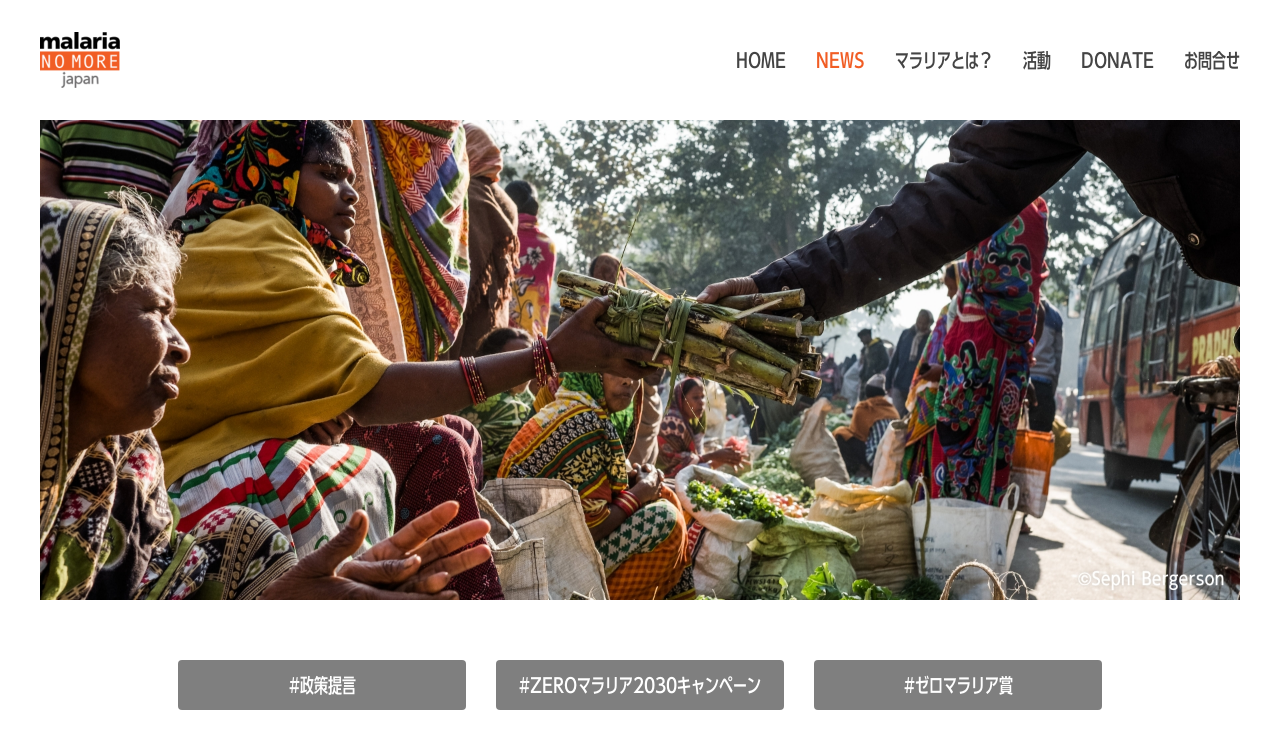

--- FILE ---
content_type: text/html; charset=UTF-8
request_url: https://malarianomore.jp/archives/tag/%E3%82%BC%E3%83%AD%E3%83%9E%E3%83%A9%E3%83%AA%E3%82%A2
body_size: 34135
content:
<!DOCTYPE html>
<html lang="ja">
<head>
	<!-- Google Tag Manager -->
	<script>(function(w,d,s,l,i){w[l]=w[l]||[];w[l].push({'gtm.start':
	new Date().getTime(),event:'gtm.js'});var f=d.getElementsByTagName(s)[0],
	j=d.createElement(s),dl=l!='dataLayer'?'&l='+l:'';j.async=true;j.src=
	'https://www.googletagmanager.com/gtm.js?id='+i+dl;f.parentNode.insertBefore(j,f);
	})(window,document,'script','dataLayer','GTM-MQXCWBJF');</script>
	<!-- End Google Tag Manager -->
	<meta charset="UTF-8">
	<meta http-equiv="X-UA-Compatible" content="IE=edge">
	<meta name="viewport" content="width=device-width, initial-scale=1.0">
	<link rel="shortcut icon" href="https://malarianomore.jp/wp_core/wp-content/themes/mnmj/favicon.ico">
	<!-- <script type="text/javascript" src="//typesquare.com/3/tsst/script/ja/typesquare.js?62fc9c0c670c46568c0549a2ac1e02e5" charset="utf-8"></script> -->
	<link rel="stylesheet" href="https://morisawafonts.net/c/01K8A0A4HS0ASVTJ1QWWD6Q5XM/mf.css">
	<link rel="stylesheet" href="https://malarianomore.jp/wp_core/wp-content/themes/mnmj/style.css">
	<meta name='robots' content='index, follow, max-image-preview:large, max-snippet:-1, max-video-preview:-1' />

	<!-- This site is optimized with the Yoast SEO plugin v18.9 - https://yoast.com/wordpress/plugins/seo/ -->
	<title>ゼロマラリア アーカイブ - Malaria No More Japan（マラリア・ノーモア・ジャパン）</title>
	<link rel="canonical" href="https://malarianomore.jp/archives/tag/ゼロマラリア" />
	<link rel="next" href="https://malarianomore.jp/archives/tag/%e3%82%bc%e3%83%ad%e3%83%9e%e3%83%a9%e3%83%aa%e3%82%a2/page/2" />
	<meta property="og:locale" content="ja_JP" />
	<meta property="og:type" content="article" />
	<meta property="og:title" content="ゼロマラリア アーカイブ - Malaria No More Japan（マラリア・ノーモア・ジャパン）" />
	<meta property="og:url" content="https://malarianomore.jp/archives/tag/ゼロマラリア" />
	<meta property="og:site_name" content="Malaria No More Japan（マラリア・ノーモア・ジャパン）" />
	<meta name="twitter:card" content="summary_large_image" />
	<script type="application/ld+json" class="yoast-schema-graph">{"@context":"https://schema.org","@graph":[{"@type":"WebSite","@id":"https://malarianomore.jp/#website","url":"https://malarianomore.jp/","name":"Malaria No More Japan（マラリア・ノーモア・ジャパン）","description":"Malaria No More Japan（マラリア・ノーモア・ジャパン）はアジア諸国を中心に世界的なマラリア撲滅の潮流を作り、啓発・政策提言活動を実施することを目的としてます。","potentialAction":[{"@type":"SearchAction","target":{"@type":"EntryPoint","urlTemplate":"https://malarianomore.jp/?s={search_term_string}"},"query-input":"required name=search_term_string"}],"inLanguage":"ja"},{"@type":"CollectionPage","@id":"https://malarianomore.jp/archives/tag/%e3%82%bc%e3%83%ad%e3%83%9e%e3%83%a9%e3%83%aa%e3%82%a2#webpage","url":"https://malarianomore.jp/archives/tag/%e3%82%bc%e3%83%ad%e3%83%9e%e3%83%a9%e3%83%aa%e3%82%a2","name":"ゼロマラリア アーカイブ - Malaria No More Japan（マラリア・ノーモア・ジャパン）","isPartOf":{"@id":"https://malarianomore.jp/#website"},"breadcrumb":{"@id":"https://malarianomore.jp/archives/tag/%e3%82%bc%e3%83%ad%e3%83%9e%e3%83%a9%e3%83%aa%e3%82%a2#breadcrumb"},"inLanguage":"ja","potentialAction":[{"@type":"ReadAction","target":["https://malarianomore.jp/archives/tag/%e3%82%bc%e3%83%ad%e3%83%9e%e3%83%a9%e3%83%aa%e3%82%a2"]}]},{"@type":"BreadcrumbList","@id":"https://malarianomore.jp/archives/tag/%e3%82%bc%e3%83%ad%e3%83%9e%e3%83%a9%e3%83%aa%e3%82%a2#breadcrumb","itemListElement":[{"@type":"ListItem","position":1,"name":"ホーム","item":"https://malarianomore.jp/"},{"@type":"ListItem","position":2,"name":"ゼロマラリア"}]}]}</script>
	<!-- / Yoast SEO plugin. -->


<link rel='dns-prefetch' href='//s.w.org' />
<link rel="alternate" type="application/rss+xml" title="Malaria No More Japan（マラリア・ノーモア・ジャパン） &raquo; ゼロマラリア タグのフィード" href="https://malarianomore.jp/archives/tag/%e3%82%bc%e3%83%ad%e3%83%9e%e3%83%a9%e3%83%aa%e3%82%a2/feed" />
<script type="text/javascript">
window._wpemojiSettings = {"baseUrl":"https:\/\/s.w.org\/images\/core\/emoji\/14.0.0\/72x72\/","ext":".png","svgUrl":"https:\/\/s.w.org\/images\/core\/emoji\/14.0.0\/svg\/","svgExt":".svg","source":{"concatemoji":"https:\/\/malarianomore.jp\/wp_core\/wp-includes\/js\/wp-emoji-release.min.js?ver=6.0.11"}};
/*! This file is auto-generated */
!function(e,a,t){var n,r,o,i=a.createElement("canvas"),p=i.getContext&&i.getContext("2d");function s(e,t){var a=String.fromCharCode,e=(p.clearRect(0,0,i.width,i.height),p.fillText(a.apply(this,e),0,0),i.toDataURL());return p.clearRect(0,0,i.width,i.height),p.fillText(a.apply(this,t),0,0),e===i.toDataURL()}function c(e){var t=a.createElement("script");t.src=e,t.defer=t.type="text/javascript",a.getElementsByTagName("head")[0].appendChild(t)}for(o=Array("flag","emoji"),t.supports={everything:!0,everythingExceptFlag:!0},r=0;r<o.length;r++)t.supports[o[r]]=function(e){if(!p||!p.fillText)return!1;switch(p.textBaseline="top",p.font="600 32px Arial",e){case"flag":return s([127987,65039,8205,9895,65039],[127987,65039,8203,9895,65039])?!1:!s([55356,56826,55356,56819],[55356,56826,8203,55356,56819])&&!s([55356,57332,56128,56423,56128,56418,56128,56421,56128,56430,56128,56423,56128,56447],[55356,57332,8203,56128,56423,8203,56128,56418,8203,56128,56421,8203,56128,56430,8203,56128,56423,8203,56128,56447]);case"emoji":return!s([129777,127995,8205,129778,127999],[129777,127995,8203,129778,127999])}return!1}(o[r]),t.supports.everything=t.supports.everything&&t.supports[o[r]],"flag"!==o[r]&&(t.supports.everythingExceptFlag=t.supports.everythingExceptFlag&&t.supports[o[r]]);t.supports.everythingExceptFlag=t.supports.everythingExceptFlag&&!t.supports.flag,t.DOMReady=!1,t.readyCallback=function(){t.DOMReady=!0},t.supports.everything||(n=function(){t.readyCallback()},a.addEventListener?(a.addEventListener("DOMContentLoaded",n,!1),e.addEventListener("load",n,!1)):(e.attachEvent("onload",n),a.attachEvent("onreadystatechange",function(){"complete"===a.readyState&&t.readyCallback()})),(e=t.source||{}).concatemoji?c(e.concatemoji):e.wpemoji&&e.twemoji&&(c(e.twemoji),c(e.wpemoji)))}(window,document,window._wpemojiSettings);
</script>
<style type="text/css">
img.wp-smiley,
img.emoji {
	display: inline !important;
	border: none !important;
	box-shadow: none !important;
	height: 1em !important;
	width: 1em !important;
	margin: 0 0.07em !important;
	vertical-align: -0.1em !important;
	background: none !important;
	padding: 0 !important;
}
</style>
	<link rel='stylesheet' id='wp-block-library-css'  href='https://malarianomore.jp/wp_core/wp-includes/css/dist/block-library/style.min.css?ver=6.0.11' type='text/css' media='all' />
<style id='global-styles-inline-css' type='text/css'>
body{--wp--preset--color--black: #000000;--wp--preset--color--cyan-bluish-gray: #abb8c3;--wp--preset--color--white: #ffffff;--wp--preset--color--pale-pink: #f78da7;--wp--preset--color--vivid-red: #cf2e2e;--wp--preset--color--luminous-vivid-orange: #ff6900;--wp--preset--color--luminous-vivid-amber: #fcb900;--wp--preset--color--light-green-cyan: #7bdcb5;--wp--preset--color--vivid-green-cyan: #00d084;--wp--preset--color--pale-cyan-blue: #8ed1fc;--wp--preset--color--vivid-cyan-blue: #0693e3;--wp--preset--color--vivid-purple: #9b51e0;--wp--preset--gradient--vivid-cyan-blue-to-vivid-purple: linear-gradient(135deg,rgba(6,147,227,1) 0%,rgb(155,81,224) 100%);--wp--preset--gradient--light-green-cyan-to-vivid-green-cyan: linear-gradient(135deg,rgb(122,220,180) 0%,rgb(0,208,130) 100%);--wp--preset--gradient--luminous-vivid-amber-to-luminous-vivid-orange: linear-gradient(135deg,rgba(252,185,0,1) 0%,rgba(255,105,0,1) 100%);--wp--preset--gradient--luminous-vivid-orange-to-vivid-red: linear-gradient(135deg,rgba(255,105,0,1) 0%,rgb(207,46,46) 100%);--wp--preset--gradient--very-light-gray-to-cyan-bluish-gray: linear-gradient(135deg,rgb(238,238,238) 0%,rgb(169,184,195) 100%);--wp--preset--gradient--cool-to-warm-spectrum: linear-gradient(135deg,rgb(74,234,220) 0%,rgb(151,120,209) 20%,rgb(207,42,186) 40%,rgb(238,44,130) 60%,rgb(251,105,98) 80%,rgb(254,248,76) 100%);--wp--preset--gradient--blush-light-purple: linear-gradient(135deg,rgb(255,206,236) 0%,rgb(152,150,240) 100%);--wp--preset--gradient--blush-bordeaux: linear-gradient(135deg,rgb(254,205,165) 0%,rgb(254,45,45) 50%,rgb(107,0,62) 100%);--wp--preset--gradient--luminous-dusk: linear-gradient(135deg,rgb(255,203,112) 0%,rgb(199,81,192) 50%,rgb(65,88,208) 100%);--wp--preset--gradient--pale-ocean: linear-gradient(135deg,rgb(255,245,203) 0%,rgb(182,227,212) 50%,rgb(51,167,181) 100%);--wp--preset--gradient--electric-grass: linear-gradient(135deg,rgb(202,248,128) 0%,rgb(113,206,126) 100%);--wp--preset--gradient--midnight: linear-gradient(135deg,rgb(2,3,129) 0%,rgb(40,116,252) 100%);--wp--preset--duotone--dark-grayscale: url('#wp-duotone-dark-grayscale');--wp--preset--duotone--grayscale: url('#wp-duotone-grayscale');--wp--preset--duotone--purple-yellow: url('#wp-duotone-purple-yellow');--wp--preset--duotone--blue-red: url('#wp-duotone-blue-red');--wp--preset--duotone--midnight: url('#wp-duotone-midnight');--wp--preset--duotone--magenta-yellow: url('#wp-duotone-magenta-yellow');--wp--preset--duotone--purple-green: url('#wp-duotone-purple-green');--wp--preset--duotone--blue-orange: url('#wp-duotone-blue-orange');--wp--preset--font-size--small: 13px;--wp--preset--font-size--medium: 20px;--wp--preset--font-size--large: 36px;--wp--preset--font-size--x-large: 42px;}.has-black-color{color: var(--wp--preset--color--black) !important;}.has-cyan-bluish-gray-color{color: var(--wp--preset--color--cyan-bluish-gray) !important;}.has-white-color{color: var(--wp--preset--color--white) !important;}.has-pale-pink-color{color: var(--wp--preset--color--pale-pink) !important;}.has-vivid-red-color{color: var(--wp--preset--color--vivid-red) !important;}.has-luminous-vivid-orange-color{color: var(--wp--preset--color--luminous-vivid-orange) !important;}.has-luminous-vivid-amber-color{color: var(--wp--preset--color--luminous-vivid-amber) !important;}.has-light-green-cyan-color{color: var(--wp--preset--color--light-green-cyan) !important;}.has-vivid-green-cyan-color{color: var(--wp--preset--color--vivid-green-cyan) !important;}.has-pale-cyan-blue-color{color: var(--wp--preset--color--pale-cyan-blue) !important;}.has-vivid-cyan-blue-color{color: var(--wp--preset--color--vivid-cyan-blue) !important;}.has-vivid-purple-color{color: var(--wp--preset--color--vivid-purple) !important;}.has-black-background-color{background-color: var(--wp--preset--color--black) !important;}.has-cyan-bluish-gray-background-color{background-color: var(--wp--preset--color--cyan-bluish-gray) !important;}.has-white-background-color{background-color: var(--wp--preset--color--white) !important;}.has-pale-pink-background-color{background-color: var(--wp--preset--color--pale-pink) !important;}.has-vivid-red-background-color{background-color: var(--wp--preset--color--vivid-red) !important;}.has-luminous-vivid-orange-background-color{background-color: var(--wp--preset--color--luminous-vivid-orange) !important;}.has-luminous-vivid-amber-background-color{background-color: var(--wp--preset--color--luminous-vivid-amber) !important;}.has-light-green-cyan-background-color{background-color: var(--wp--preset--color--light-green-cyan) !important;}.has-vivid-green-cyan-background-color{background-color: var(--wp--preset--color--vivid-green-cyan) !important;}.has-pale-cyan-blue-background-color{background-color: var(--wp--preset--color--pale-cyan-blue) !important;}.has-vivid-cyan-blue-background-color{background-color: var(--wp--preset--color--vivid-cyan-blue) !important;}.has-vivid-purple-background-color{background-color: var(--wp--preset--color--vivid-purple) !important;}.has-black-border-color{border-color: var(--wp--preset--color--black) !important;}.has-cyan-bluish-gray-border-color{border-color: var(--wp--preset--color--cyan-bluish-gray) !important;}.has-white-border-color{border-color: var(--wp--preset--color--white) !important;}.has-pale-pink-border-color{border-color: var(--wp--preset--color--pale-pink) !important;}.has-vivid-red-border-color{border-color: var(--wp--preset--color--vivid-red) !important;}.has-luminous-vivid-orange-border-color{border-color: var(--wp--preset--color--luminous-vivid-orange) !important;}.has-luminous-vivid-amber-border-color{border-color: var(--wp--preset--color--luminous-vivid-amber) !important;}.has-light-green-cyan-border-color{border-color: var(--wp--preset--color--light-green-cyan) !important;}.has-vivid-green-cyan-border-color{border-color: var(--wp--preset--color--vivid-green-cyan) !important;}.has-pale-cyan-blue-border-color{border-color: var(--wp--preset--color--pale-cyan-blue) !important;}.has-vivid-cyan-blue-border-color{border-color: var(--wp--preset--color--vivid-cyan-blue) !important;}.has-vivid-purple-border-color{border-color: var(--wp--preset--color--vivid-purple) !important;}.has-vivid-cyan-blue-to-vivid-purple-gradient-background{background: var(--wp--preset--gradient--vivid-cyan-blue-to-vivid-purple) !important;}.has-light-green-cyan-to-vivid-green-cyan-gradient-background{background: var(--wp--preset--gradient--light-green-cyan-to-vivid-green-cyan) !important;}.has-luminous-vivid-amber-to-luminous-vivid-orange-gradient-background{background: var(--wp--preset--gradient--luminous-vivid-amber-to-luminous-vivid-orange) !important;}.has-luminous-vivid-orange-to-vivid-red-gradient-background{background: var(--wp--preset--gradient--luminous-vivid-orange-to-vivid-red) !important;}.has-very-light-gray-to-cyan-bluish-gray-gradient-background{background: var(--wp--preset--gradient--very-light-gray-to-cyan-bluish-gray) !important;}.has-cool-to-warm-spectrum-gradient-background{background: var(--wp--preset--gradient--cool-to-warm-spectrum) !important;}.has-blush-light-purple-gradient-background{background: var(--wp--preset--gradient--blush-light-purple) !important;}.has-blush-bordeaux-gradient-background{background: var(--wp--preset--gradient--blush-bordeaux) !important;}.has-luminous-dusk-gradient-background{background: var(--wp--preset--gradient--luminous-dusk) !important;}.has-pale-ocean-gradient-background{background: var(--wp--preset--gradient--pale-ocean) !important;}.has-electric-grass-gradient-background{background: var(--wp--preset--gradient--electric-grass) !important;}.has-midnight-gradient-background{background: var(--wp--preset--gradient--midnight) !important;}.has-small-font-size{font-size: var(--wp--preset--font-size--small) !important;}.has-medium-font-size{font-size: var(--wp--preset--font-size--medium) !important;}.has-large-font-size{font-size: var(--wp--preset--font-size--large) !important;}.has-x-large-font-size{font-size: var(--wp--preset--font-size--x-large) !important;}
</style>
<link rel='stylesheet' id='contact-form-7-css'  href='https://malarianomore.jp/wp_core/wp-content/plugins/contact-form-7/includes/css/styles.css?ver=5.5.6.1' type='text/css' media='all' />
<link rel="https://api.w.org/" href="https://malarianomore.jp/wp-json/" /><link rel="alternate" type="application/json" href="https://malarianomore.jp/wp-json/wp/v2/tags/83" /><link rel="EditURI" type="application/rsd+xml" title="RSD" href="https://malarianomore.jp/wp_core/xmlrpc.php?rsd" />
<link rel="wlwmanifest" type="application/wlwmanifest+xml" href="https://malarianomore.jp/wp_core/wp-includes/wlwmanifest.xml" /> 
<meta name="generator" content="WordPress 6.0.11" />
<link rel="icon" href="https://malarianomore.jp/wp_core/wp-content/uploads/2017/11/cropped-favicon_sample-32x32.png" sizes="32x32" />
<link rel="icon" href="https://malarianomore.jp/wp_core/wp-content/uploads/2017/11/cropped-favicon_sample-192x192.png" sizes="192x192" />
<link rel="apple-touch-icon" href="https://malarianomore.jp/wp_core/wp-content/uploads/2017/11/cropped-favicon_sample-180x180.png" />
<meta name="msapplication-TileImage" content="https://malarianomore.jp/wp_core/wp-content/uploads/2017/11/cropped-favicon_sample-270x270.png" />
</head>
<body>
<!-- Google Tag Manager (noscript) -->
<noscript><iframe src="https://www.googletagmanager.com/ns.html?id=GTM-MQXCWBJF"
height="0" width="0" style="display:none;visibility:hidden"></iframe></noscript>
<!-- End Google Tag Manager (noscript) -->
<div class="container">
<header>
	<nav class="header-nav">
		<button class="header-nav__hamburger js-hamburger"></button>
		<a href="/" class="header-nav__logo"><img src="https://malarianomore.jp/wp_core/wp-content/themes/mnmj/images/logo.png" alt="Malaria No More Japan"></a>
		<ul class="header-nav__g-nav js-g-nav">
			<li><a href="/">HOME</a></li>
			<li><a href="/archives/category/all" class="active">NEWS</a></li>
			<li><a href="/about">マラリアとは？</a></li>
			<li><a href="/activity">活動</a></li>
			<li><a href="/donate">DONATE</a></li>
			<li><a href="/media">お問合せ</a></li>
		</ul>
	</nav>
</header>
<main>
	<div class="header-image">
		<img src="https://malarianomore.jp/wp_core/wp-content/themes/mnmj/images/header-report-finance.jpg" alt="世界マラリア報告2025の要点をまとめた「パートナー向け資料」日本語訳をリリース">
	</div>
<article>
	<section>
				<ul class="nav-single">
			<li><a href="/archives/category/advocacy"
				class="button">#政策提言</a></li>
			<li class="cmp2030"><a href="/archives/category/zero2030"
				class="button">#ZEROマラリア2030キャンペーン</a></li>
			<li><a href="/archives/category/award"
				class="button">#ゼロマラリア賞</a></li>
			<li><a href="/archives/category/partnership"
				class="button">#パートナーシップ</a></li>
			<li><a href="/archives/category/news"
				class="button">#お知らせ</a></li>
			<li><a href="/archives/category/world"
				class="button">#世界のゼロマラリア</a></li>
			<li><a href="/archives/category/all"
				class="button">ALL</a></li>
		</ul>

		<!-- <h1>タグ: <span>ゼロマラリア</span></h1> -->

		<ul class="post-card">
			<li>
		<a href="https://malarianomore.jp/archives/14271">
			<div class="post-card__image">
							<img src="https://malarianomore.jp/wp_core/wp-content/themes/mnmj/images/noimage.png" alt="No Image">
						</div>
			<div class="post-card__information">
				<h2 class="post-card__title">世界マラリア報告2025の要点をまとめた「パートナー向け資料」日本語訳をリリース</h2>
				<p class="button">詳しく見る</p>
			</div>
		</a>
	</li>
		<li>
		<a href="https://malarianomore.jp/archives/14262">
			<div class="post-card__image">
							<img width="1124" height="648" src="https://malarianomore.jp/wp_core/wp-content/uploads/2025/12/f97d48537ae44fe0c8c78b90cc21e48e.png" class="attachment-full size-full wp-post-image" alt="" srcset="https://malarianomore.jp/wp_core/wp-content/uploads/2025/12/f97d48537ae44fe0c8c78b90cc21e48e.png 1124w, https://malarianomore.jp/wp_core/wp-content/uploads/2025/12/f97d48537ae44fe0c8c78b90cc21e48e-300x173.png 300w, https://malarianomore.jp/wp_core/wp-content/uploads/2025/12/f97d48537ae44fe0c8c78b90cc21e48e-1024x590.png 1024w, https://malarianomore.jp/wp_core/wp-content/uploads/2025/12/f97d48537ae44fe0c8c78b90cc21e48e-768x443.png 768w" sizes="(max-width: 1124px) 100vw, 1124px" />						</div>
			<div class="post-card__information">
				<h2 class="post-card__title">１分に一人子どもがマラリアで命を落とす：広告配信開始</h2>
				<p class="button">詳しく見る</p>
			</div>
		</a>
	</li>
		<li>
		<a href="https://malarianomore.jp/archives/14240">
			<div class="post-card__image">
							<img width="1312" height="712" src="https://malarianomore.jp/wp_core/wp-content/uploads/2025/11/f1b53b46472dc0a6821cb79a11bcb69a.png" class="attachment-full size-full wp-post-image" alt="" loading="lazy" srcset="https://malarianomore.jp/wp_core/wp-content/uploads/2025/11/f1b53b46472dc0a6821cb79a11bcb69a.png 1312w, https://malarianomore.jp/wp_core/wp-content/uploads/2025/11/f1b53b46472dc0a6821cb79a11bcb69a-300x163.png 300w, https://malarianomore.jp/wp_core/wp-content/uploads/2025/11/f1b53b46472dc0a6821cb79a11bcb69a-1024x556.png 1024w, https://malarianomore.jp/wp_core/wp-content/uploads/2025/11/f1b53b46472dc0a6821cb79a11bcb69a-768x417.png 768w" sizes="(max-width: 1312px) 100vw, 1312px" />						</div>
			<div class="post-card__information">
				<h2 class="post-card__title">映像公開：援助から共創へ</h2>
				<p class="button">詳しく見る</p>
			</div>
		</a>
	</li>
		<li>
		<a href="https://malarianomore.jp/archives/14149">
			<div class="post-card__image">
							<img width="2048" height="1365" src="https://malarianomore.jp/wp_core/wp-content/uploads/2025/09/KZS9861-1.jpg" class="attachment-full size-full wp-post-image" alt="" loading="lazy" srcset="https://malarianomore.jp/wp_core/wp-content/uploads/2025/09/KZS9861-1.jpg 2048w, https://malarianomore.jp/wp_core/wp-content/uploads/2025/09/KZS9861-1-300x200.jpg 300w, https://malarianomore.jp/wp_core/wp-content/uploads/2025/09/KZS9861-1-1024x683.jpg 1024w, https://malarianomore.jp/wp_core/wp-content/uploads/2025/09/KZS9861-1-768x512.jpg 768w, https://malarianomore.jp/wp_core/wp-content/uploads/2025/09/KZS9861-1-1536x1024.jpg 1536w" sizes="(max-width: 2048px) 100vw, 2048px" />						</div>
			<div class="post-card__information">
				<h2 class="post-card__title">[開催報告]TICAD9公式テーマ別イベント「アフリカのマラリア危機に挑む：日本の技術と革新が導く解決策」</h2>
				<p class="button">詳しく見る</p>
			</div>
		</a>
	</li>
		<li>
		<a href="https://malarianomore.jp/archives/14119">
			<div class="post-card__image">
							<img width="2048" height="1365" src="https://malarianomore.jp/wp_core/wp-content/uploads/2025/08/KZS9974.jpg" class="attachment-full size-full wp-post-image" alt="" loading="lazy" srcset="https://malarianomore.jp/wp_core/wp-content/uploads/2025/08/KZS9974.jpg 2048w, https://malarianomore.jp/wp_core/wp-content/uploads/2025/08/KZS9974-300x200.jpg 300w, https://malarianomore.jp/wp_core/wp-content/uploads/2025/08/KZS9974-1024x683.jpg 1024w, https://malarianomore.jp/wp_core/wp-content/uploads/2025/08/KZS9974-768x512.jpg 768w, https://malarianomore.jp/wp_core/wp-content/uploads/2025/08/KZS9974-1536x1024.jpg 1536w" sizes="(max-width: 2048px) 100vw, 2048px" />						</div>
			<div class="post-card__information">
				<h2 class="post-card__title">【開催報告】アブドゥライ・ジムデ博士を囲む有志レセプション</h2>
				<p class="button">詳しく見る</p>
			</div>
		</a>
	</li>
		<li>
		<a href="https://malarianomore.jp/archives/14113">
			<div class="post-card__image">
							<img width="1200" height="800" src="https://malarianomore.jp/wp_core/wp-content/uploads/2025/08/1bbea2cfcec9e42248da53dbfd61dad5.jpg" class="attachment-full size-full wp-post-image" alt="" loading="lazy" srcset="https://malarianomore.jp/wp_core/wp-content/uploads/2025/08/1bbea2cfcec9e42248da53dbfd61dad5.jpg 1200w, https://malarianomore.jp/wp_core/wp-content/uploads/2025/08/1bbea2cfcec9e42248da53dbfd61dad5-300x200.jpg 300w, https://malarianomore.jp/wp_core/wp-content/uploads/2025/08/1bbea2cfcec9e42248da53dbfd61dad5-1024x683.jpg 1024w, https://malarianomore.jp/wp_core/wp-content/uploads/2025/08/1bbea2cfcec9e42248da53dbfd61dad5-768x512.jpg 768w" sizes="(max-width: 1200px) 100vw, 1200px" />						</div>
			<div class="post-card__information">
				<h2 class="post-card__title">【8/21開催】with Planet × Malaria No More Japan 共催イベント</h2>
				<p class="button">詳しく見る</p>
			</div>
		</a>
	</li>
		<li>
		<a href="https://malarianomore.jp/archives/14106">
			<div class="post-card__image">
							<img width="2481" height="1520" src="https://malarianomore.jp/wp_core/wp-content/uploads/2025/07/0725_MNMJ_TICAD_header_eng.jpg" class="attachment-full size-full wp-post-image" alt="" loading="lazy" srcset="https://malarianomore.jp/wp_core/wp-content/uploads/2025/07/0725_MNMJ_TICAD_header_eng.jpg 2481w, https://malarianomore.jp/wp_core/wp-content/uploads/2025/07/0725_MNMJ_TICAD_header_eng-300x184.jpg 300w, https://malarianomore.jp/wp_core/wp-content/uploads/2025/07/0725_MNMJ_TICAD_header_eng-1024x627.jpg 1024w, https://malarianomore.jp/wp_core/wp-content/uploads/2025/07/0725_MNMJ_TICAD_header_eng-768x471.jpg 768w, https://malarianomore.jp/wp_core/wp-content/uploads/2025/07/0725_MNMJ_TICAD_header_eng-1536x941.jpg 1536w, https://malarianomore.jp/wp_core/wp-content/uploads/2025/07/0725_MNMJ_TICAD_header_eng-2048x1255.jpg 2048w" sizes="(max-width: 2481px) 100vw, 2481px" />						</div>
			<div class="post-card__information">
				<h2 class="post-card__title">【Speakers Announced! Registration Open】TICAD9 Official Thematic Event – August 20, 2025</h2>
				<p class="button">詳しく見る</p>
			</div>
		</a>
	</li>
		<li>
		<a href="https://malarianomore.jp/archives/14096">
			<div class="post-card__image">
							<img width="1597" height="826" src="https://malarianomore.jp/wp_core/wp-content/uploads/2024/08/MNM-Full-Color-Logo_NO-BOX_cutout-no-background_large-png.png" class="attachment-full size-full wp-post-image" alt="" loading="lazy" srcset="https://malarianomore.jp/wp_core/wp-content/uploads/2024/08/MNM-Full-Color-Logo_NO-BOX_cutout-no-background_large-png.png 1597w, https://malarianomore.jp/wp_core/wp-content/uploads/2024/08/MNM-Full-Color-Logo_NO-BOX_cutout-no-background_large-png-300x155.png 300w, https://malarianomore.jp/wp_core/wp-content/uploads/2024/08/MNM-Full-Color-Logo_NO-BOX_cutout-no-background_large-png-1024x530.png 1024w, https://malarianomore.jp/wp_core/wp-content/uploads/2024/08/MNM-Full-Color-Logo_NO-BOX_cutout-no-background_large-png-768x397.png 768w, https://malarianomore.jp/wp_core/wp-content/uploads/2024/08/MNM-Full-Color-Logo_NO-BOX_cutout-no-background_large-png-1536x794.png 1536w" sizes="(max-width: 1597px) 100vw, 1597px" />						</div>
			<div class="post-card__information">
				<h2 class="post-card__title">アジア開発銀行とMalaria No More、革新的感染症対策「ExCITD」で連携合意</h2>
				<p class="button">詳しく見る</p>
			</div>
		</a>
	</li>
		<li>
		<a href="https://malarianomore.jp/archives/14090">
			<div class="post-card__image">
							<img width="437" height="289" src="https://malarianomore.jp/wp_core/wp-content/uploads/2025/07/0823jp-1.jpg" class="attachment-full size-full wp-post-image" alt="" loading="lazy" srcset="https://malarianomore.jp/wp_core/wp-content/uploads/2025/07/0823jp-1.jpg 437w, https://malarianomore.jp/wp_core/wp-content/uploads/2025/07/0823jp-1-300x198.jpg 300w" sizes="(max-width: 437px) 100vw, 437px" />						</div>
			<div class="post-card__information">
				<h2 class="post-card__title">Reception Honoring Dr. Abdoulaye Djimdé, Laureate of the 5th Hideyo Noguchi Africa Prize</h2>
				<p class="button">詳しく見る</p>
			</div>
		</a>
	</li>
		<li>
		<a href="https://malarianomore.jp/archives/14086">
			<div class="post-card__image">
							<img width="437" height="289" src="https://malarianomore.jp/wp_core/wp-content/uploads/2025/07/0823jp-1.jpg" class="attachment-full size-full wp-post-image" alt="" loading="lazy" srcset="https://malarianomore.jp/wp_core/wp-content/uploads/2025/07/0823jp-1.jpg 437w, https://malarianomore.jp/wp_core/wp-content/uploads/2025/07/0823jp-1-300x198.jpg 300w" sizes="(max-width: 437px) 100vw, 437px" />						</div>
			<div class="post-card__information">
				<h2 class="post-card__title">8/23開催アブドゥライ・ジムデ博士を囲む有志レセプション</h2>
				<p class="button">詳しく見る</p>
			</div>
		</a>
	</li>
		<li>
		<a href="https://malarianomore.jp/archives/14084">
			<div class="post-card__image">
							<img width="2481" height="1520" src="https://malarianomore.jp/wp_core/wp-content/uploads/2025/07/0725_MNMJ_TICAD_header_eng.jpg" class="attachment-full size-full wp-post-image" alt="" loading="lazy" srcset="https://malarianomore.jp/wp_core/wp-content/uploads/2025/07/0725_MNMJ_TICAD_header_eng.jpg 2481w, https://malarianomore.jp/wp_core/wp-content/uploads/2025/07/0725_MNMJ_TICAD_header_eng-300x184.jpg 300w, https://malarianomore.jp/wp_core/wp-content/uploads/2025/07/0725_MNMJ_TICAD_header_eng-1024x627.jpg 1024w, https://malarianomore.jp/wp_core/wp-content/uploads/2025/07/0725_MNMJ_TICAD_header_eng-768x471.jpg 768w, https://malarianomore.jp/wp_core/wp-content/uploads/2025/07/0725_MNMJ_TICAD_header_eng-1536x941.jpg 1536w, https://malarianomore.jp/wp_core/wp-content/uploads/2025/07/0725_MNMJ_TICAD_header_eng-2048x1255.jpg 2048w" sizes="(max-width: 2481px) 100vw, 2481px" />						</div>
			<div class="post-card__information">
				<h2 class="post-card__title">Join Us at an Official TICAD9 Thematic Event!</h2>
				<p class="button">詳しく見る</p>
			</div>
		</a>
	</li>
		<li>
		<a href="https://malarianomore.jp/archives/14076">
			<div class="post-card__image">
							<img width="2481" height="1598" src="https://malarianomore.jp/wp_core/wp-content/uploads/2025/07/0725_MNMJ_TICAD_A4_header.jpg" class="attachment-full size-full wp-post-image" alt="" loading="lazy" srcset="https://malarianomore.jp/wp_core/wp-content/uploads/2025/07/0725_MNMJ_TICAD_A4_header.jpg 2481w, https://malarianomore.jp/wp_core/wp-content/uploads/2025/07/0725_MNMJ_TICAD_A4_header-300x193.jpg 300w, https://malarianomore.jp/wp_core/wp-content/uploads/2025/07/0725_MNMJ_TICAD_A4_header-1024x660.jpg 1024w, https://malarianomore.jp/wp_core/wp-content/uploads/2025/07/0725_MNMJ_TICAD_A4_header-768x495.jpg 768w, https://malarianomore.jp/wp_core/wp-content/uploads/2025/07/0725_MNMJ_TICAD_A4_header-1536x989.jpg 1536w, https://malarianomore.jp/wp_core/wp-content/uploads/2025/07/0725_MNMJ_TICAD_A4_header-2048x1319.jpg 2048w" sizes="(max-width: 2481px) 100vw, 2481px" />						</div>
			<div class="post-card__information">
				<h2 class="post-card__title">8/20 開催決定！TICAD９公式テーマ別イベント</h2>
				<p class="button">詳しく見る</p>
			</div>
		</a>
	</li>
	</ul>

		<div class="pagination">
		<ul class='page-numbers'>
	<li><span aria-current="page" class="page-numbers current">1</span></li>
	<li><a class="page-numbers" href="https://malarianomore.jp/archives/tag/%E3%82%BC%E3%83%AD%E3%83%9E%E3%83%A9%E3%83%AA%E3%82%A2/page/2">2</a></li>
	<li><a class="page-numbers" href="https://malarianomore.jp/archives/tag/%E3%82%BC%E3%83%AD%E3%83%9E%E3%83%A9%E3%83%AA%E3%82%A2/page/3">3</a></li>
	<li><a class="page-numbers" href="https://malarianomore.jp/archives/tag/%E3%82%BC%E3%83%AD%E3%83%9E%E3%83%A9%E3%83%AA%E3%82%A2/page/4">4</a></li>
	<li><span class="page-numbers dots">&hellip;</span></li>
	<li><a class="page-numbers" href="https://malarianomore.jp/archives/tag/%E3%82%BC%E3%83%AD%E3%83%9E%E3%83%A9%E3%83%AA%E3%82%A2/page/10">10</a></li>
	<li><a class="next page-numbers" href="https://malarianomore.jp/archives/tag/%E3%82%BC%E3%83%AD%E3%83%9E%E3%83%A9%E3%83%AA%E3%82%A2/page/2">></a></li>
</ul>
		</div>

	</section>
</article>
</main>
<footer>
	<div class="footer-image">
		<img src="https://malarianomore.jp/wp_core/wp-content/themes/mnmj/images/footer-top.jpg" alt="8/20 開催決定！TICAD９公式テーマ別イベント">
	</div>
	<nav class="footer-nav">
		<div class="footer-nav__left">
			<div class="footer-nav__name">認定NPO法人Malaria No More Japan</div>
			<div class="footer-nav__info">
				<p>〒102−0083<br>
					東京都千代田区麹町3-7-4 秩父屋ビル8F<br>
					8F, 3-7-4, Kohjimachi, Chiyoda-ku,Tokyo, JAPAN<br>
					Tel 03-3230-2553<br>
					Fax 03-5275-2020<br>
					Email info@malarianomore.jp</p>
			</div>
		</div>
		<div class="footer-nav__right">
			<ul>
				<li><a href="/">HOME</a></li>
				<li><a href="/wp_core/wp-content/uploads/2020/08/MalariaNoMoreJapan定款_20200819認証.pdf" target="_blank">定款</a></li>
				<li><a href="/archives/category/all">NEWS</a></li>
				<li><a href="/company">団体概要</a></li>
				<li><a href="/about">マラリアとは</a></li>
				<li><a href="/report">年次報告書</a></li>
				<li><a href="/activity">活動</a></li>
				<li><a href="/report-finance">財務報告</a></li>
				<li><a href="/donate">DONATE</a></li>
				<li><a href="/privacy">プライバシーポリシー</a></li>
			</ul>
			<div class="footer-nav__link">
				<div class="footer-nav__contact">
					<a href="/media" class="button brand">お問い合わせ</a>
				</div>
				<ul class="footer-nav__sns">
					<li>
						<a href="//www.instagram.com/malarianomorejapan/" target="_blank"><img src="https://malarianomore.jp/wp_core/wp-content/themes/mnmj/images/icon_ig.png" alt="Instagram"></a>
					</li>
					<li>
						<a href="//www.facebook.com/MalariaNoMoreJapan/" target="_blank"><img src="https://malarianomore.jp/wp_core/wp-content/themes/mnmj/images/icon_fb.png" alt="Facebook"></a>
					</li>
					<li>
						<a href="//www.youtube.com/user/MalariaNoMoreJapan" target="_blank"><img src="https://malarianomore.jp/wp_core/wp-content/themes/mnmj/images/icon_yt.png" alt="YouTube"></a>
					</li>
				</ul>
			</div>
		</div>
	</nav>
	<p class="copyright">@Malaria No More Japan 2026</p>
</footer>
</div>
<script src="https://malarianomore.jp/wp_core/wp-content/themes/mnmj/js/script.js"></script>
<script type='text/javascript' src='https://malarianomore.jp/wp_core/wp-includes/js/dist/vendor/regenerator-runtime.min.js?ver=0.13.9' id='regenerator-runtime-js'></script>
<script type='text/javascript' src='https://malarianomore.jp/wp_core/wp-includes/js/dist/vendor/wp-polyfill.min.js?ver=3.15.0' id='wp-polyfill-js'></script>
<script type='text/javascript' id='contact-form-7-js-extra'>
/* <![CDATA[ */
var wpcf7 = {"api":{"root":"https:\/\/malarianomore.jp\/wp-json\/","namespace":"contact-form-7\/v1"}};
/* ]]> */
</script>
<script type='text/javascript' src='https://malarianomore.jp/wp_core/wp-content/plugins/contact-form-7/includes/js/index.js?ver=5.5.6.1' id='contact-form-7-js'></script>
</body>
</html>


--- FILE ---
content_type: text/css
request_url: https://malarianomore.jp/wp_core/wp-content/themes/mnmj/style.css
body_size: 5210
content:
@charset "UTF-8";abbr,address,article,aside,audio,b,blockquote,body,canvas,caption,cite,code,dd,del,details,dfn,div,dl,dt,em,fieldset,figcaption,figure,footer,form,h1,h2,h3,h4,h5,h6,header,hgroup,html,i,iframe,img,ins,kbd,label,legend,li,mark,menu,nav,object,ol,p,pre,q,samp,section,small,span,strong,sub,summary,sup,table,tbody,td,tfoot,th,thead,time,tr,ul,var,video{margin:0;padding:0;border:0;outline:0;font-size:100%;vertical-align:baseline;background:transparent}body{line-height:1}article,aside,details,figcaption,figure,footer,header,hgroup,menu,nav,section{display:block}nav ul{list-style:none}blockquote,q{quotes:none}blockquote:after,blockquote:before,q:after,q:before{content:"";content:none}a{margin:0;padding:0;font-size:100%;vertical-align:baseline;background:transparent}ins{background-color:#ff9;color:#000;text-decoration:none}mark{background-color:#ff9;color:#000;font-style:italic;font-weight:bold}del{text-decoration:line-through}abbr[title],dfn[title]{border-bottom:1px dotted;cursor:help}table{border-collapse:collapse;border-spacing:0}hr{display:block;height:1px;border:0;border-top:1px solid #cccccc;margin:1em 0;padding:0}input,select{vertical-align:middle}*{-webkit-box-sizing:border-box;box-sizing:border-box}blockquote,dd,dl,dt,figure,h1,h2,h3,h4,h5,input,li,ol,p,select,textarea,ul{margin:0;padding:0;line-height:2}li{list-style:none}.button,button,input[type=button],input[type=submit],select{padding:0;border:none;border-radius:0;background:transparent;-webkit-appearance:none;-moz-appearance:none;appearance:none;cursor:pointer}.button:active,.button:focus,button:active,button:focus,input[type=button]:active,input[type=button]:focus,input[type=submit]:active,input[type=submit]:focus,select:active,select:focus{outline:none}input,select,textarea{background:#ffffff;font-size:4.27vw;color:#444444;font-weight:800}@media only screen and (min-width:768px){input,select,textarea{font-size:20px}}input:active,input:focus,select:active,select:focus,textarea:active,textarea:focus{outline:none}:-moz-placeholder-shown{color:#666666}:-ms-input-placeholder{color:#666666}:placeholder-shown{color:#666666}body{color:#444444;background:#ffffff;font-size:4.27vw;font-family:"MFW-UDShinGoCOsezPr6-Med";font-weight:400}@media only screen and (min-width:768px){body{font-size:20px}}p{line-height:2;word-wrap:break-word;text-align:justify;text-justify:inter-ideograph}small{font-size:80%}a{color:#F15D24;text-decoration:none;-webkit-transition:all 0.3s ease;transition:all 0.3s ease}a:hover{opacity:0.8}h1,h2,h3,h4,h5{font-weight:800;font-style:normal;line-height:1}figure{margin-bottom:20px}@media only screen and (min-width:768px){figure{margin-bottom:20px}}img{max-width:100%;vertical-align:bottom}table{width:100%;border-bottom:1px solid #707070;border-right:1px solid #707070}table tr td,table tr th{border-left:1px solid #707070;border-top:1px solid #707070;padding:10px;text-align:center}table tr th{font-weight:400}table tr td{background:#ffffff}table tr td a{text-decoration:none}.button{display:block;padding:15px 0;background:#7F7F7F;border-radius:4px;line-height:1;text-align:center;color:#fff;-webkit-transition:all 0.3s ease;transition:all 0.3s ease}.button:hover{opacity:1;background:#F15D24}.button.brand{background:#F15D24}.button.brand:hover{opacity:0.8}.button.active{background:#F15D24}.button.disabled{background:#666666;pointer-events:none}h1{color:#F15D24;font-size:210%;margin-bottom:40px}h2{margin-bottom:20px;line-height:1.4;color:#F15D24;font-size:140%}p+h2{margin-top:20px}h3{margin-bottom:20px;line-height:1.4;color:#F15D24;font-size:120%}p+h3{margin-top:20px}h4{margin-bottom:20px;line-height:1.4;color:#F15D24;font-size:110%}p+h4{margin-top:20px}.tit-black{color:#444444}.input-default input{padding:5px;width:100%;max-width:668px;border:1px solid #707070}.textarea-default textarea{padding:5px;width:100%;max-width:668px;border:1px solid #707070}.checkbox-default .wpcf7-list-item{margin-left:0}.checkbox-default input[type=checkbox]{position:relative;top:-3px;width:20px;height:20px;margin-right:10px;border:1px solid #707070;border-radius:0;accent-color:#F15D24}input[type=submit]{display:block;width:134px;padding:15px 0;background:#F15D24;border-radius:4px;line-height:1;text-align:center;color:#fff;-webkit-transition:all 0.3s ease;transition:all 0.3s ease}.container{padding-top:50px}@media only screen and (min-width:768px){.container{padding-top:120px}}article{width:calc(100vw - 30px);margin:0 auto 80px}@media only screen and (min-width:768px){article{width:auto;margin:0 auto 100px;padding:0 30px}}@media only screen and (min-width:1200px){article{max-width:1200px;padding:0}}section{margin-bottom:60px}@media only screen and (min-width:768px){section{margin-bottom:80px}}header{position:fixed;top:0;left:0;z-index:100;display:-webkit-box;display:-ms-flexbox;display:flex;-webkit-box-align:center;-ms-flex-align:center;align-items:center;height:50px;width:100%;background:#ffffff}@media only screen and (min-width:768px){header{height:120px}}.header-nav{display:-webkit-box;display:-ms-flexbox;display:flex;-webkit-box-pack:justify;-ms-flex-pack:justify;justify-content:space-between;-webkit-box-align:center;-ms-flex-align:center;align-items:center;width:100%;margin:0 auto}@media only screen and (min-width:768px){.header-nav{padding:0 30px}}@media only screen and (min-width:1200px){.header-nav{padding:0;max-width:1200px}}.header-nav__hamburger{position:absolute;z-index:2;top:3px;left:11px;width:44px;height:44px}@media only screen and (min-width:768px){.header-nav__hamburger{display:none}}.header-nav__hamburger:after,.header-nav__hamburger:before{content:"";position:absolute;left:4px;height:1px;width:32px;background:#444444;-webkit-transition:all 0.5s ease;transition:all 0.5s ease}.header-nav__hamburger:before{top:15px}.header-nav__hamburger:after{bottom:15px}.header-nav__hamburger.is-active:before{top:50%;-webkit-transform:translateY(-50%) rotate(45deg);transform:translateY(-50%) rotate(45deg)}.header-nav__hamburger.is-active:after{bottom:50%;-webkit-transform:translateY(-50%) rotate(-45deg);transform:translateY(-50%) rotate(-45deg)}.header-nav__logo{display:block;width:40px;margin:0 auto}@media only screen and (min-width:768px){.header-nav__logo{width:80px;margin:0 auto 0 0}}.header-nav__logo img{width:100%}.header-nav__g-nav{position:fixed;z-index:1;top:0;left:-100vw;width:100vw;height:100vh;display:-webkit-box;display:-ms-flexbox;display:flex;-webkit-box-orient:vertical;-webkit-box-direction:normal;-ms-flex-direction:column;flex-direction:column;-webkit-box-pack:center;-ms-flex-pack:center;justify-content:center;background:#ffffff;-webkit-transition:all 0.5s ease;transition:all 0.5s ease}@media only screen and (min-width:768px){.header-nav__g-nav{position:static;-webkit-box-orient:horizontal;-webkit-box-direction:normal;-ms-flex-direction:row;flex-direction:row;-webkit-box-pack:end;-ms-flex-pack:end;justify-content:flex-end;width:auto;height:auto}}.header-nav__g-nav li{text-align:center;margin:10px 0;font-size:140%}@media only screen and (min-width:768px){.header-nav__g-nav li{margin:0 15px;font-size:100%}}@media only screen and (min-width:768px){.header-nav__g-nav li:first-child{margin-left:0}}@media only screen and (min-width:768px){.header-nav__g-nav li:last-child{margin-right:0}}.header-nav__g-nav a{color:#444444}.header-nav__g-nav a:hover{color:#F15D24;opacity:1}.header-nav__g-nav a.active{color:#F15D24}.header-nav__g-nav.is-active{left:0}.header-movie{position:relative;width:100%;margin:0 auto 40px}.header-movie:before{content:"";display:block;padding-top:56.25%}@media only screen and (min-width:768px){.header-movie{margin:0 auto 100px}}@media only screen and (min-width:1200px){.header-movie{max-width:1200px}}.header-movie iframe{position:absolute;top:0;right:0;z-index:1;width:100%;height:100%}.header-image{margin:0 auto 40px}@media only screen and (min-width:768px){.header-image{margin:0 auto 60px}}@media only screen and (min-width:1200px){.header-image{max-width:1200px}}.footer-nav{background:#7f7f7f;color:#fff;padding:35px 15px}@media only screen and (min-width:768px){.footer-nav{display:-webkit-box;display:-ms-flexbox;display:flex;padding:35px 30px}}@media only screen and (min-width:1200px){.footer-nav{padding:35px calc((100vw - 1200px) / 2)}}@media only screen and (min-width:768px){.footer-nav__left,.footer-nav__right{width:50%}}.footer-nav__right>ul{display:-webkit-box;display:-ms-flexbox;display:flex;-ms-flex-wrap:wrap;flex-wrap:wrap;margin-bottom:20px}.footer-nav__right>ul>li{width:50%}.footer-nav__right>ul>li a{color:#fff}.footer-nav__name{font-size:140%;margin-bottom:20px}.footer-nav__info{font-size:90%;margin-bottom:20px}@media only screen and (min-width:768px){.footer-nav__info{margin-bottom:0}}.footer-nav__link{display:-webkit-box;display:-ms-flexbox;display:flex}.footer-nav__contact{width:50%}.footer-nav__contact .button{width:130px}.footer-nav__sns{display:-webkit-box;display:-ms-flexbox;display:flex;-webkit-box-align:center;-ms-flex-align:center;align-items:center;width:50%}.footer-nav__sns li{margin-right:15px}.footer-nav__sns li img{width:32px}.copyright{padding:13px 0;background:#F15D24;text-align:center;font-size:60%;color:#fff;line-height:1}.pagination ul{display:-webkit-box;display:-ms-flexbox;display:flex;-webkit-box-pack:center;-ms-flex-pack:center;justify-content:center;-webkit-box-align:center;-ms-flex-align:center;align-items:center;margin-bottom:80px}.pagination li{margin:0 10px}.pagination a{color:#444444}.pagination .current{color:#F15D24}.section-border{border:1px solid #F15D24;padding:40px 15px}@media only screen and (min-width:768px){.section-border{padding:40px}}@media only screen and (min-width:1200px){.section-border{padding:40px 80px}}.nav-page{display:-webkit-box;display:-ms-flexbox;display:flex;-webkit-box-pack:center;-ms-flex-pack:center;justify-content:center;margin-bottom:40px}@media only screen and (min-width:768px){.nav-page{margin-bottom:60px}}.nav-page li{margin:0 7.5px;width:calc(33.3333333333% - 10px)}@media only screen and (min-width:768px){.nav-page li{margin:0 15px;width:288px}}.nav-page li:first-child{margin-left:0}.nav-page li:last-child{margin-right:0}.nav-single{display:-webkit-box;display:-ms-flexbox;display:flex;-webkit-box-pack:center;-ms-flex-pack:center;justify-content:center;-ms-flex-wrap:wrap;flex-wrap:wrap;margin-bottom:20px}@media only screen and (min-width:768px){.nav-single{margin-bottom:40px}}.nav-single li{margin:0 7.5px 15px;width:calc(50% - 7.5px)}@media only screen and (min-width:768px){.nav-single li{margin:0 15px 20px;width:288px}}.nav-single li:nth-child(odd){margin-left:0}@media only screen and (min-width:768px){.nav-single li:nth-child(odd){margin-left:15px}}.nav-single li:nth-child(2n){margin-right:0}@media only screen and (min-width:768px){.nav-single li:nth-child(2n){margin-right:15px}}@media only screen and (max-width:767px){.nav-single li.cmp2030{font-size:75%}}@media only screen and (max-width:767px){.nav-single li.cmp2030 .button{padding:17px 0}}.post-card{display:-webkit-box;display:-ms-flexbox;display:flex;-webkit-box-pack:start;-ms-flex-pack:start;justify-content:flex-start;-ms-flex-wrap:wrap;flex-wrap:wrap;margin-bottom:20px}.post-card li{display:-webkit-box;display:-ms-flexbox;display:flex;margin-bottom:10px;padding:10px;width:100%;-webkit-transition:all 0.5s ease;transition:all 0.5s ease}.post-card li:hover{-webkit-box-shadow:0 3px 6px rgba(241,93,36,0.16);box-shadow:0 3px 6px rgba(241,93,36,0.16)}@media only screen and (min-width:768px){.post-card li{width:33.3333333333%;padding:10px}}@media only screen and (min-width:1200px){.post-card li{width:calc(33.3333333333% - 26.6666666667px);padding:20px;margin-right:40px}}@media only screen and (min-width:768px){.post-card li:nth-child(3n){margin-right:0}}.post-card a{display:block;width:100%}@media only screen and (max-width:767px){.post-card a{display:-webkit-box;display:-ms-flexbox;display:flex;-webkit-box-pack:justify;-ms-flex-pack:justify;justify-content:space-between;-webkit-box-align:center;-ms-flex-align:center;align-items:center}}.post-card a:hover{opacity:1}.post-card__image{position:relative;overflow:hidden;margin-bottom:0}@media only screen and (max-width:767px){.post-card__image{width:50%}}@media only screen and (min-width:768px){.post-card__image{margin-bottom:30px}}.post-card__image:before{content:"";display:block;padding-top:70%}@media only screen and (min-width:768px){.post-card__image:before{padding-top:58%}}.post-card__image img{position:absolute;width:100%;height:auto;top:50%;left:50%;-webkit-transform:translate(-50%,-50%);transform:translate(-50%,-50%)}.post-card__information{width:calc(50% - 15px)}@media only screen and (min-width:768px){.post-card__information{width:auto}}.post-card__title{overflow:hidden;display:-webkit-box;-webkit-box-orient:vertical;-webkit-line-clamp:5;min-height:29.89vw;margin-bottom:0;line-height:1.4;font-size:100%}@media only screen and (min-width:768px){.post-card__title{min-height:56px;margin-bottom:30px;-webkit-line-clamp:2}}.post-card .button{width:132px;margin-left:auto}@media only screen and (max-width:767px){.post-card .button{width:100px;padding:10px 0;display:none}}.read-more{width:134px;margin:0 auto}.read-more--left{margin:0 auto 0 0}.page-content p,.single-content p{margin-bottom:20px}.single-content{margin:20px auto 0;max-width:720px;line-height:2}@media only screen and (min-width:768px){.single-content{margin:40px auto 0}}.single-content__info{display:-webkit-box;display:-ms-flexbox;display:flex;-webkit-box-pack:justify;-ms-flex-pack:justify;justify-content:space-between;margin-bottom:40px}@media only screen and (min-width:768px){.single-content__info{margin-bottom:60px}}.single-content time,.single-content__category{font-size:3.47vw}@media only screen and (min-width:768px){.single-content time,.single-content__category{font-size:16px}}.single-content h1,.single-content h2,.single-content h3,.single-content h4{line-height:1.5}.single-content h1{margin-bottom:10px}.single-content a{color:#F15D24}.single-content img.alignleft{float:left;margin-right:15px}.single-content img.alignright{float:right;margin-left:15px}.single-content img.alignnone{display:block;margin:0 auto 20px}.list-accordion{margin-bottom:40px}@media only screen and (min-width:768px){.list-accordion{margin-bottom:60px}}.list-accordion:last-of-type{margin-bottom:0}.list-accordion dt{margin-left:-6px;color:#F15D24}.list-accordion dt:before{content:"▼";display:inline-block;margin-right:3px;-webkit-transition:all 0.5s ease;transition:all 0.5s ease;-webkit-transform:rotate(0);transform:rotate(0)}.list-accordion dt.is-close:before{-webkit-transform:rotate(-90deg);transform:rotate(-90deg)}.list-accordion dd{overflow:hidden;-webkit-transition:all 0.5s ease;transition:all 0.5s ease}.list-accordion dd h3{font-size:100%}.list-accordion dd h3.tit-black{font-size:140%}.list-accordion dd .button{margin-bottom:20px}@media only screen and (min-width:768px){.list-accordion dd .button{width:500px}}.list-accordion dd .button:first-child{margin-top:20px}.btn-download{max-width:500px;margin-bottom:40px}@media only screen and (min-width:768px){.btn-download{margin-bottom:80px}}.btn-related{max-width:288px;margin-bottom:60px}@media only screen and (min-width:768px){.btn-related{margin-bottom:80px}}.googlemap{position:relative;width:100%;max-width:690px;margin-right:auto;margin-bottom:20px}.googlemap:before{content:"";display:block;padding-top:100%}@media only screen and (min-width:768px){.googlemap:before{padding-top:56.25%}}@media only screen and (min-width:768px){.googlemap{margin-right:auto;margin-bottom:40px}}.googlemap iframe{position:absolute;top:0;right:0;z-index:1;width:100%;height:100%}.btn-double{display:-webkit-box;display:-ms-flexbox;display:flex;margin-bottom:20px}.btn-double div{width:132px;margin-right:15px}@media only screen and (min-width:768px){.btn-double div{margin-right:30px}}.single-navigation{margin:60px auto}.single-navigation ul{display:-webkit-box;display:-ms-flexbox;display:flex;-webkit-box-align:center;-ms-flex-align:center;align-items:center;-webkit-box-pack:justify;-ms-flex-pack:justify;justify-content:space-between}.single-navigation ul li{width:33.3333333333%}.single-navigation__next,.single-navigation__prev,.single-navigation__top{display:-webkit-box;display:-ms-flexbox;display:flex}.single-navigation__next{-webkit-box-pack:end;-ms-flex-pack:end;justify-content:flex-end}.single-navigation__top{-webkit-box-pack:center;-ms-flex-pack:center;justify-content:center}.single-navigation__prev{-webkit-box-pack:start;-ms-flex-pack:start;justify-content:flex-start}.single-navigation__next a,.single-navigation__prev a{color:#444444}.single-navigation .button{width:134px}.search-404 form{margin-bottom:40px}.search-404 form>div{display:-webkit-box;display:-ms-flexbox;display:flex;-webkit-box-pack:justify;-ms-flex-pack:justify;justify-content:space-between;-webkit-box-align:center;-ms-flex-align:center;align-items:center}@media only screen and (min-width:768px){.search-404 form>div{-webkit-box-pack:start;-ms-flex-pack:start;justify-content:flex-start}}.search-404 input[type=text]{border:1px solid #707070;padding:5px 0}@media only screen and (min-width:768px){.search-404 input[type=text]{margin-right:15px}}.center{text-align:center}.f-bold{font-weight:800}.c-brand{color:#F15D24}.indent{margin-left:20px}.table-no-style{width:auto;border:none;line-height:1.5;margin-bottom:20px}.table-no-style td{border:none;padding:0 10px 0 0;text-align:left}@media only screen and (max-width:767px){.sp-none{display:none}}@media only screen and (min-width:1200px){.pc-none{display:none}}.pc-only{display:none}@media only screen and (min-width:1200px){.pc-only{display:inherit}}.what-malaria{width:100vw;margin-left:-15px;padding:100px 0;background:#FDC3AC;text-align:center}@media only screen and (min-width:768px){.what-malaria{margin-left:-30px}}@media only screen and (min-width:1200px){.what-malaria{margin-left:calc((1200px - 100vw) / 2)}}.what-malaria h2{margin-bottom:40px;line-height:1.05;font-size:20vw}@media only screen and (min-width:1200px){.what-malaria h2{line-height:1.4;font-size:160px}}.zero-malaria{background:#F15D24;padding:20px}@media only screen and (min-width:768px){.zero-malaria{padding:60px 50px}}@media only screen and (min-width:1200px){.zero-malaria{display:-webkit-box;display:-ms-flexbox;display:flex;-webkit-box-pack:justify;-ms-flex-pack:justify;justify-content:space-between}}.zero-malaria__left{text-align:center;margin-bottom:40px}@media only screen and (min-width:1200px){.zero-malaria__left{width:28.5%;margin-bottom:0}}.zero-malaria__left img{margin-bottom:20px;background:#ffffff}@media only screen and (min-width:768px){.zero-malaria__left img{margin-bottom:40px}}.zero-malaria__left .button:hover{background:#444444}@media only screen and (min-width:1200px){.zero-malaria__right{width:67%}}.zero-malaria h2{font-size:16vw;color:#fff;margin-bottom:15px;line-height:1.2}@media only screen and (min-width:768px){.zero-malaria h2{margin-bottom:30px}}@media only screen and (min-width:1200px){.zero-malaria h2{line-height:1.4;font-size:80px}}.zero-malaria p{color:#fff;font-size:140%}.top-donate{width:100vw;margin-left:-15px;display:-webkit-box;display:-ms-flexbox;display:flex;-webkit-box-pack:justify;-ms-flex-pack:justify;justify-content:space-between;-ms-flex-line-pack:center;align-content:center}@media only screen and (min-width:768px){.top-donate{margin-left:-30px}}@media only screen and (min-width:1200px){.top-donate{width:1200px;margin-left:0}}.top-donate__left{width:36%}@media only screen and (min-width:768px){.top-donate__left{width:33.3333333333%}}.top-donate__left img{width:100%;height:100%;-o-object-fit:cover;object-fit:cover}.top-donate__right{width:60%}@media only screen and (min-width:768px){.top-donate__right h2{font-size:48px}}.top-donate__right p{margin-bottom:40px}@media only screen and (min-width:768px){.top-donate__right p{font-size:140%}}.donate-message{background:#F15D24;margin-bottom:40px;padding:15px}@media only screen and (min-width:768px){.donate-message{margin-bottom:60px;padding:40px}}@media only screen and (min-width:1200px){.donate-message{padding:50px}}.donate-message h2{color:#fff;margin-bottom:15px;line-height:1.6}@media only screen and (min-width:768px){.donate-message h2{margin-bottom:20px}}@media only screen and (min-width:1200px){.donate-message h2{margin-bottom:45px}}@media only screen and (min-width:1200px){.donate-message__movie{display:-webkit-box;display:-ms-flexbox;display:flex;-webkit-box-pack:justify;-ms-flex-pack:justify;justify-content:space-between}}.donate-message__left{position:relative;width:100%;margin-bottom:20px}@media only screen and (min-width:1200px){.donate-message__left{width:56.8%;margin-bottom:0}}.donate-message__left:before{content:"";display:block;padding-top:56.25%}.donate-message__left iframe{position:absolute;top:0;right:0;z-index:1;width:100%;height:100%}@media only screen and (min-width:1200px){.donate-message__right{width:38.7%}}.donate-message p{color:#fff}.donate-message__profile{font-size:60%;line-height:1.4}.donate-info dt{font-weight:800;margin-bottom:5px}@media only screen and (min-width:768px){.donate-info dt{margin-bottom:15px}}.donate-info dd{margin-left:20px;margin-bottom:20px}@media only screen and (min-width:768px){.donate-info dd{margin-left:40px}}.donate-info dd h3{font-size:100%;color:#444444}.img-donate-paypal{width:190px}.img-donate-tax{width:100%;max-width:810px;margin-bottom:20px}@media only screen and (min-width:768px){.img-donate-tax{margin-bottom:40px}}.paypal table{border:none}.paypal table td{padding:0;border:none;text-align:left}.paypal form{margin-bottom:10px}@media only screen and (min-width:768px){.paypal form{margin-bottom:20px}}.paypal form br{display:none}.paypal form input[type=image]{width:100%;max-width:500px}.paypal form img{position:absolute}h3{font-size:100%}.company-profile{display:-webkit-box;display:-ms-flexbox;display:flex;-webkit-box-pack:justify;-ms-flex-pack:justify;justify-content:space-between;margin-bottom:20px}@media only screen and (min-width:768px){.company-profile{margin-bottom:40px}}.company-profile__image{position:relative;border-radius:1000px;width:50px;height:50px;overflow:hidden}@media only screen and (min-width:768px){.company-profile__image{width:100px;height:100px}}.company-profile__image img{position:absolute;top:50%;left:50%;width:100%;-webkit-transform:translate(-50%,-50%);transform:translate(-50%,-50%)}.company-profile__info{width:calc(100% - 15px - 50px)}@media only screen and (min-width:768px){.company-profile__info{width:calc(100% - 20px - 100px)}}.company-profile__message{color:#F15D24;margin-bottom:15px;font-size:90%;line-height:1.5}.company-profile__name{margin-bottom:5px;font-weight:800}.company-profile__explain{line-height:1.5;font-size:80%}.company-support{display:-webkit-box;display:-ms-flexbox;display:flex;-ms-flex-wrap:wrap;flex-wrap:wrap}.company-support li{width:calc(33.3333333333% - 6.6666666667px);margin-right:10px;margin-bottom:40px;line-height:1}@media only screen and (min-width:768px){.company-support li{width:calc(20% - 32px);margin-right:40px;margin-bottom:60px}}.company-support li:first-child,.company-support li:nth-child(2){width:calc(50% - 5px)}@media only screen and (min-width:768px){.company-support li:first-child,.company-support li:nth-child(2){width:calc(50% - 20px)}}.company-support li:nth-child(2){margin-right:0}.company-support li:nth-child(3n+5){margin-right:0}@media only screen and (min-width:768px){.company-support li:nth-child(3n+5){margin-right:40px}}@media only screen and (min-width:768px){.company-support li:nth-child(5n+7){margin-right:0}}.company-support li a{display:block}.company-support li a img{display:block;margin-bottom:20px}.company-support li p{text-align:center;font-weight:800;line-height:1.2;color:#444444;word-break:normal}.about-lead{margin-bottom:40px}@media only screen and (min-width:768px){.about-lead{margin-bottom:60px}}.about-lead__message{font-size:140%;line-height:1.5}.about-infection{max-width:760px;margin-bottom:40px}@media only screen and (min-width:768px){.about-infection{margin-bottom:60px}}.about-infection img{max-width:100%}@media only screen and (min-width:768px){.about-infection img{max-width:536px}}.about-pace{position:relative;margin-bottom:40px}@media only screen and (min-width:768px){.about-pace{margin-bottom:20px}}@media only screen and (min-width:1200px){.about-pace{margin-left:90px}}.about-pace p{margin-bottom:0}@media only screen and (min-width:768px){.about-pace p{max-width:45%;margin-bottom:80px}}@media only screen and (min-width:1200px){.about-pace p{max-width:38.46%}}.about-pace__img-how{max-width:initial;width:calc(100vw - 30px);margin-left:-17px}@media only screen and (min-width:768px){.about-pace__img-how{position:absolute;top:29%;right:-40px;width:57.7%;margin-left:0;-webkit-transform:translateY(-50%);transform:translateY(-50%)}}@media only screen and (min-width:1200px){.about-pace__img-how{top:25%;right:-80px}}.about-pace__img-malaria-jp{width:100%;max-width:400px}@media only screen and (min-width:768px){.about-pace__img-malaria-jp{width:400px;max-width:100%;margin-bottom:20px}}@media only screen and (min-width:1200px){.about-pace__img-malaria-jp{max-width:calc(100% + 35px)}}.about-in-jp{display:-webkit-box;display:-ms-flexbox;display:flex;-webkit-box-orient:vertical;-webkit-box-direction:reverse;-ms-flex-direction:column-reverse;flex-direction:column-reverse;margin-bottom:40px}@media only screen and (min-width:768px){.about-in-jp{-webkit-box-pack:justify;-ms-flex-pack:justify;justify-content:space-between;-webkit-box-orient:horizontal;-webkit-box-direction:normal;-ms-flex-direction:row;flex-direction:row;margin-bottom:80px}}@media only screen and (min-width:1200px){.about-in-jp{margin-bottom:0}}@media only screen and (min-width:768px){.about-in-jp__left{width:38.46%}}@media only screen and (min-width:768px){.about-in-jp__right{width:53.27%}}.about-in-jp__img-hikaru{width:100%}@media only screen and (min-width:768px){.about-in-jp__img-hikaru{margin-bottom:80px}}.about-in-jp__img-disinfection{display:none;width:100%;max-width:356px}@media only screen and (min-width:768px){.about-in-jp__img-disinfection{display:block}}@media only screen and (min-width:1200px){.about-in-jp__img-disinfection{margin-left:-40px}}.about-prevention{margin-bottom:40px}@media only screen and (min-width:768px){.about-prevention{display:-webkit-box;display:-ms-flexbox;display:flex;-webkit-box-pack:justify;-ms-flex-pack:justify;justify-content:space-between;margin-bottom:80px}}@media only screen and (min-width:768px){.about-prevention__left{width:53.27%}}@media only screen and (min-width:1200px){.about-prevention__left{margin-left:90px}}@media only screen and (min-width:768px){.about-prevention__right{width:50%;margin-right:-40px}}@media only screen and (min-width:1200px){.about-prevention__right{width:38.46%;margin-right:-80px}}.about-prevention__img-parent{margin-bottom:20px}@media only screen and (min-width:768px){.about-prevention__img-parent{margin-bottom:60px}}@media only screen and (min-width:1200px){.about-prevention__img-parent{margin-top:-40px}}.about-prevention__img-child{margin-bottom:60px}@media only screen and (min-width:768px){.about-prevention__img-child{margin-bottom:100px}}.about-prevention__img-medicine{display:none}@media only screen and (min-width:768px){.about-prevention__img-medicine{display:block;width:192px;margin:0 auto}}.about-treatment{margin-bottom:40px}@media only screen and (min-width:768px){.about-treatment{display:-webkit-box;display:-ms-flexbox;display:flex;-webkit-box-pack:justify;-ms-flex-pack:justify;justify-content:space-between;-webkit-box-align:center;-ms-flex-align:center;align-items:center;margin-bottom:80px}}@media only screen and (min-width:768px){.about-treatment__left{width:186px}}@media only screen and (min-width:768px){.about-treatment__right{width:62.5%}}.about-treatment__img-tent{display:none}@media only screen and (min-width:768px){.about-treatment__img-tent{display:block}}@media only screen and (min-width:1200px){.about-treatment__img-tent{margin-left:50px}}.about-zero-malaria{margin-bottom:40px}@media only screen and (min-width:768px){.about-zero-malaria{margin-bottom:80px}}.about-zero-malaria__img-world{display:block;width:100%;max-width:616px;margin:0 auto 40px}@media only screen and (min-width:768px){.about-zero-malaria__img-world{margin:0 auto 50px}}.about-task{margin-bottom:40px;display:-webkit-box;display:-ms-flexbox;display:flex;-webkit-box-orient:vertical;-webkit-box-direction:reverse;-ms-flex-direction:column-reverse;flex-direction:column-reverse}@media only screen and (min-width:768px){.about-task{-webkit-box-orient:horizontal;-webkit-box-direction:normal;-ms-flex-direction:row;flex-direction:row;-webkit-box-pack:justify;-ms-flex-pack:justify;justify-content:space-between;margin-bottom:80px}}@media only screen and (min-width:768px){.about-task__left{width:41.34%}}@media only screen and (min-width:768px){.about-task__right{width:54.04%}}.about-contribution{margin-bottom:40px;display:-webkit-box;display:-ms-flexbox;display:flex;-webkit-box-orient:vertical;-webkit-box-direction:reverse;-ms-flex-direction:column-reverse;flex-direction:column-reverse}@media only screen and (min-width:768px){.about-contribution{-webkit-box-orient:horizontal;-webkit-box-direction:normal;-ms-flex-direction:row;flex-direction:row;-webkit-box-pack:justify;-ms-flex-pack:justify;justify-content:space-between;margin-bottom:80px}}@media only screen and (min-width:768px){.about-contribution__left{width:21.73%}}@media only screen and (min-width:768px){.about-contribution__right{width:74.04%}}.about-contribution__img-child{margin-bottom:20px}@media only screen and (min-width:768px){.about-contribution__img-child{margin-top:70px;margin-bottom:40px}}.about-sdgs{display:-webkit-box;display:-ms-flexbox;display:flex;-webkit-box-orient:vertical;-webkit-box-direction:reverse;-ms-flex-direction:column-reverse;flex-direction:column-reverse}@media only screen and (min-width:1200px){.about-sdgs{-webkit-box-orient:horizontal;-webkit-box-direction:normal;-ms-flex-direction:row;flex-direction:row;-webkit-box-pack:justify;-ms-flex-pack:justify;justify-content:space-between}}@media only screen and (min-width:1200px){.about-sdgs__left{width:55.77%}}@media only screen and (min-width:1200px){.about-sdgs__right{width:40.38%}}.about-sdgs__img-goal{margin-bottom:20px}@media only screen and (min-width:1200px){.about-sdgs__img-goal{margin-top:9px}}.about-docs .tit-black{margin-bottom:10px}.about-docs .tit-black span{font-size:64.3%;font-weight:400}@media only screen and (min-width:768px){.about-docs .btn-download{margin-bottom:40px}}.about-docs .btn-download+.btn-download{margin-top:-20px}.about-movie{position:relative;width:100%;margin-bottom:40px}@media only screen and (min-width:768px){.about-movie{max-width:736px;margin-bottom:60px}}.about-movie:before{content:"";display:block;padding-top:56.25%}.about-movie iframe{position:absolute;top:0;right:0;z-index:1;width:100%;height:100%}.report .tit-black{margin-bottom:10px}@media only screen and (min-width:768px){.report .btn-download{margin-bottom:40px}}.report-finance{padding:15px;margin-bottom:20px;border:1px solid #707070}@media only screen and (min-width:768px){.report-finance{padding:20px 30px}}.report-finance:last-child{margin-bottom:0}.report-finance dt{position:relative;font-size:140%;line-height:1}.report-finance dt:before{content:"▼";position:absolute;top:50%;right:0;display:block;color:#F15D24;-webkit-transition:all 0.5s ease;transition:all 0.5s ease;-webkit-transform:translateY(-50%) rotate(0);transform:translateY(-50%) rotate(0)}.report-finance dt.is-close:before{-webkit-transform:translateY(-50%) rotate(-90deg);transform:translateY(-50%) rotate(-90deg)}.report-finance dd{overflow:hidden;-webkit-transition:all 0.5s ease;transition:all 0.5s ease}.report-finance dd img{margin-top:15px}@media only screen and (min-width:768px){.report-finance dd img{margin-top:20px}}

--- FILE ---
content_type: application/javascript
request_url: https://malarianomore.jp/wp_core/wp-content/themes/mnmj/js/script.js
body_size: 367
content:
function scrollTop(e){e.addEventListener("click",function(e){window.scrollTo({top:0,behavior:"smooth"}),e.preventDefault()})}var currentNav,currentGNav;document.querySelector(".js-hamburger")&&document.addEventListener("DOMContentLoaded",function(){var e=document.querySelector(".js-hamburger"),t=document.querySelector(".js-g-nav"),c=document.querySelector(".js-g-nav .active");e.addEventListener("click",function(){this.classList.toggle("is-active"),t.classList.toggle("is-active")}),c.addEventListener("click",function(){e.classList.toggle("is-active"),t.classList.toggle("is-active")})}),document.querySelector(".nav-page .active, .nav-single .active")&&scrollTop(currentNav=document.querySelector(".nav-page .active, .nav-single .active")),document.querySelector(".header-nav__g-nav .active")&&scrollTop(currentGNav=document.querySelector(".header-nav__g-nav .active")),document.querySelector(".js-toggle-content")&&window.addEventListener("load",function(){for(var e=document.querySelectorAll(".js-toggle-content"),t=document.querySelectorAll(".js-toggle-content + dd"),c=0;c<e.length;c++)t[c].setAttribute("data-h",t[c].clientHeight),t[c].style.height=0,e[c].addEventListener("click",function(){var e=this.nextElementSibling;this.classList.contains("is-close")?(this.classList.remove("is-close"),e.style.height=e.getAttribute("data-h")+"px"):(this.classList.add("is-close"),e.style.height=0)})});